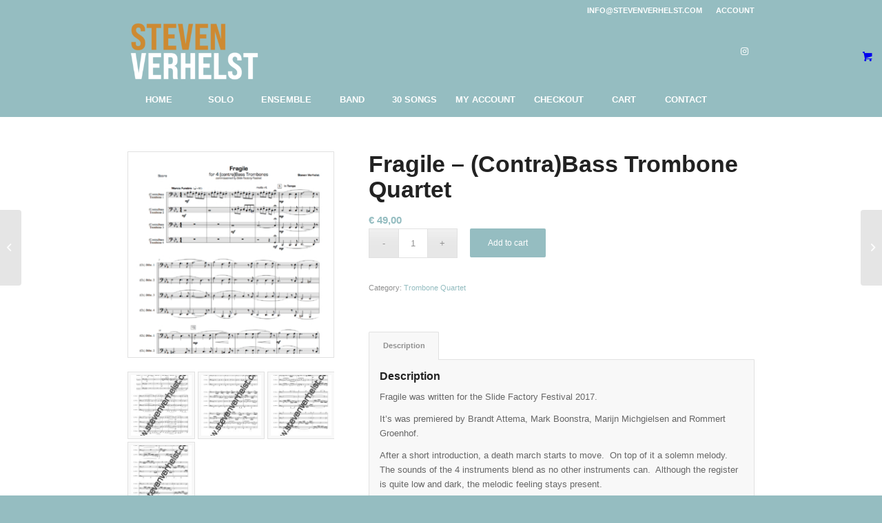

--- FILE ---
content_type: text/html; charset=UTF-8
request_url: https://www.stevenverhelst.com/product/fragile-contrabass-trombone-quartet/
body_size: 13005
content:
<!DOCTYPE html><html lang="en" class="html_stretched fixed_layout av-preloader-disabled  html_header_top html_logo_left html_bottom_nav_header html_menu_left html_slim html_header_sticky html_header_shrinking_disabled html_header_topbar_active html_mobile_menu_phone html_header_searchicon_disabled html_content_align_center html_header_unstick_top_disabled html_header_stretch_disabled html_minimal_header html_av-submenu-hidden html_av-submenu-display-click html_av-overlay-side html_av-overlay-side-classic html_av-submenu-noclone html_entry_id_3372 html_visible_cart av-cookies-no-cookie-consent av-no-preview av-default-lightbox html_text_menu_active av-mobile-menu-switch-default"><head><meta charset="UTF-8" /><meta name="robots" content="index, follow" /><title>Fragile &#8211; (Contra)Bass Trombone Quartet &#8211; Steven Verhelst</title><meta name='robots' content='max-image-preview:large' /><link rel="alternate" type="application/rss+xml" title="Steven Verhelst &raquo; Feed" href="https://www.stevenverhelst.com/feed/" /><link rel="alternate" type="application/rss+xml" title="Steven Verhelst &raquo; Comments Feed" href="https://www.stevenverhelst.com/comments/feed/" /><link rel="alternate" title="oEmbed (JSON)" type="application/json+oembed" href="https://www.stevenverhelst.com/wp-json/oembed/1.0/embed?url=https%3A%2F%2Fwww.stevenverhelst.com%2Fproduct%2Ffragile-contrabass-trombone-quartet%2F" /><link rel="alternate" title="oEmbed (XML)" type="text/xml+oembed" href="https://www.stevenverhelst.com/wp-json/oembed/1.0/embed?url=https%3A%2F%2Fwww.stevenverhelst.com%2Fproduct%2Ffragile-contrabass-trombone-quartet%2F&#038;format=xml" /><link data-optimized="2" rel="stylesheet" href="https://www.stevenverhelst.com/wp-content/litespeed/css/635a20e01f67b7624e5c180e6f643719.css?ver=a18b3" /> <script type="text/javascript" src="https://www.stevenverhelst.com/wp-includes/js/jquery/jquery.min.js" id="jquery-core-js"></script> <script data-optimized="1" type="text/javascript" src="https://www.stevenverhelst.com/wp-content/litespeed/js/50c2e76c7368eb4ba1cffa34c118aeb9.js?ver=8aeb9" id="jquery-migrate-js" defer data-deferred="1"></script> <script data-optimized="1" type="text/javascript" src="https://www.stevenverhelst.com/wp-content/litespeed/js/6395eb548ba82c790d3c9bb709c0920d.js?ver=0920d" id="mb.miniAudioPlayer-js" defer data-deferred="1"></script> <script data-optimized="1" type="text/javascript" src="https://www.stevenverhelst.com/wp-content/litespeed/js/08751c70f3bf95d3886e710e15b8bc5c.js?ver=8bc5c" id="map_overwrite_default_me-js" defer data-deferred="1"></script> <script data-optimized="1" type="text/javascript" id="acoplw-script-js-extra" src="[data-uri]" defer></script> <script data-optimized="1" type="text/javascript" src="https://www.stevenverhelst.com/wp-content/litespeed/js/d32eaecd504475d903777d3a92eb0de6.js?ver=b0de6" id="acoplw-script-js" defer data-deferred="1"></script> <script data-optimized="1" type="text/javascript" src="https://www.stevenverhelst.com/wp-content/litespeed/js/54255e8fd0cd772a7255fca1215e2db8.js?ver=e2db8" id="wc-jquery-cookie-js" defer="defer" data-wp-strategy="defer"></script> <script data-optimized="1" type="text/javascript" src="https://www.stevenverhelst.com/wp-content/litespeed/js/d207fb99519fa084156d91819405e7b7.js?ver=5e7b7" id="wc-jquery-blockui-js" defer="defer" data-wp-strategy="defer"></script> <script data-optimized="1" type="text/javascript" id="wc-add-to-cart-js-extra" src="[data-uri]" defer></script> <script data-optimized="1" type="text/javascript" src="https://www.stevenverhelst.com/wp-content/litespeed/js/5fcb233f845216430e6a8cd2c1e4970c.js?ver=4970c" id="wc-add-to-cart-js" defer="defer" data-wp-strategy="defer"></script> <script data-optimized="1" type="text/javascript" id="wc-single-product-js-extra" src="[data-uri]" defer></script> <script data-optimized="1" type="text/javascript" src="https://www.stevenverhelst.com/wp-content/litespeed/js/7f828fe535c397c4892f923ef08b9fc9.js?ver=b9fc9" id="wc-single-product-js" defer="defer" data-wp-strategy="defer"></script> <script data-optimized="1" type="text/javascript" src="https://www.stevenverhelst.com/wp-content/litespeed/js/c2063c09f1f1d7f353f136b5d5fede6f.js?ver=ede6f" id="wc-js-cookie-js" defer="defer" data-wp-strategy="defer"></script> <script data-optimized="1" type="text/javascript" id="woocommerce-js-extra" src="[data-uri]" defer></script> <script data-optimized="1" type="text/javascript" src="https://www.stevenverhelst.com/wp-content/litespeed/js/a25c7cf9fb312bf6ab983973d70dcbc3.js?ver=dcbc3" id="woocommerce-js" defer="defer" data-wp-strategy="defer"></script> <script data-optimized="1" type="text/javascript" src="https://www.stevenverhelst.com/wp-content/litespeed/js/f05a89442b98c8fd699724fced5aa28e.js?ver=aa28e" id="avia-compat-js" defer data-deferred="1"></script> <script data-optimized="1" type="text/javascript" id="sib-front-js-js-extra" src="[data-uri]" defer></script> <script data-optimized="1" type="text/javascript" src="https://www.stevenverhelst.com/wp-content/litespeed/js/527eeb6c734888b7fb4d88d0df995874.js?ver=95874" id="sib-front-js-js" defer data-deferred="1"></script> <link rel="https://api.w.org/" href="https://www.stevenverhelst.com/wp-json/" /><link rel="alternate" title="JSON" type="application/json" href="https://www.stevenverhelst.com/wp-json/wp/v2/product/3372" /><link rel="EditURI" type="application/rsd+xml" title="RSD" href="https://www.stevenverhelst.com/xmlrpc.php?rsd" /><meta name="generator" content="WordPress 6.9" /><meta name="generator" content="WooCommerce 10.4.3" /><link rel="canonical" href="https://www.stevenverhelst.com/product/fragile-contrabass-trombone-quartet/" /><link rel='shortlink' href='https://www.stevenverhelst.com/?p=3372' /><link rel="profile" href="http://gmpg.org/xfn/11" /><link rel="alternate" type="application/rss+xml" title="Steven Verhelst RSS2 Feed" href="https://www.stevenverhelst.com/feed/" /><link rel="pingback" href="https://www.stevenverhelst.com/xmlrpc.php" />
<!--[if lt IE 9]><script src="https://www.stevenverhelst.com/wp-content/themes/enfold/js/html5shiv.js"></script><![endif]--><noscript><style>.woocommerce-product-gallery{ opacity: 1 !important; }</style></noscript></head><body id="top" class="wp-singular product-template-default single single-product postid-3372 wp-theme-enfold stretched rtl_columns av-curtain-numeric helvetica neue-websave helvetica_neue  theme-enfold woocommerce woocommerce-page woocommerce-no-js avia-responsive-images-support avia-woocommerce-30" itemscope="itemscope" itemtype="https://schema.org/WebPage" ><div id='wrap_all'><header id='header' class='all_colors header_color light_bg_color  av_header_top av_logo_left av_bottom_nav_header av_menu_left av_slim av_header_sticky av_header_shrinking_disabled av_header_stretch_disabled av_mobile_menu_phone av_header_searchicon_disabled av_header_unstick_top_disabled av_seperator_big_border av_minimal_header' data-av_shrink_factor='50' role="banner" itemscope="itemscope" itemtype="https://schema.org/WPHeader" ><div id='header_meta' class='container_wrap container_wrap_meta  av_icon_active_main av_secondary_right av_extra_header_active av_phone_active_right av_entry_id_3372'><div class='container'><nav class='sub_menu'  role="navigation" itemscope="itemscope" itemtype="https://schema.org/SiteNavigationElement" ><ul role="menu" class="menu" id="avia2-menu"><li role="menuitem" id="menu-item-1873" class="menu-item menu-item-type-custom menu-item-object-custom menu-item-1873"><a href="https://www.stevenverhelst.com/my-account/edit-account/">ACCOUNT</a></li></ul></nav><div class='phone-info with_nav'><div>INFO@STEVENVERHELST.COM</div></div></div></div><div  id='header_main' class='container_wrap container_wrap_logo'><ul  class = 'menu-item cart_dropdown ' data-success='was added to the cart'><li class="cart_dropdown_first"><a class='cart_dropdown_link' href='https://www.stevenverhelst.com/cart/'><span aria-hidden='true' data-av_icon='' data-av_iconfont='entypo-fontello'></span><span class='av-cart-counter '>0</span><span class="avia_hidden_link_text">Shopping Cart</span></a><div class="dropdown_widget dropdown_widget_cart"><div class="avia-arrow"></div><div class="widget_shopping_cart_content"></div></div></li></ul><div class='container av-logo-container'><div class='inner-container'><span class='logo avia-standard-logo'><a href='https://www.stevenverhelst.com/' class=''><img src="https://www.stevenverhelst.com/wp-content/uploads/2021/12/Logo-stevenverhelst.com_-2-300x138.png" height="100" width="300" alt='Steven Verhelst' title='' /></a></span><ul class='noLightbox social_bookmarks icon_count_1'><li class='social_bookmarks_instagram av-social-link-instagram social_icon_1'><a target="_blank" aria-label="Link to Instagram" href='https://www.instagram.com/verhelst_steven_/' aria-hidden='false' data-av_icon='' data-av_iconfont='entypo-fontello' title='Instagram' rel="noopener"><span class='avia_hidden_link_text'>Instagram</span></a></li></ul></div></div><div id='header_main_alternate' class='container_wrap'><div class='container'><nav class='main_menu' data-selectname='Select a page'  role="navigation" itemscope="itemscope" itemtype="https://schema.org/SiteNavigationElement" ><div class="avia-menu av-main-nav-wrap"><ul role="menu" class="menu av-main-nav" id="avia-menu"><li role="menuitem" id="menu-item-1785" class="menu-item menu-item-type-post_type menu-item-object-page menu-item-home menu-item-top-level menu-item-top-level-1"><a href="https://www.stevenverhelst.com/" itemprop="url" tabindex="0"><span class="avia-bullet"></span><span class="avia-menu-text">HOME</span><span class="avia-menu-fx"><span class="avia-arrow-wrap"><span class="avia-arrow"></span></span></span></a></li><li role="menuitem" id="menu-item-1784" class="menu-item menu-item-type-post_type menu-item-object-page menu-item-top-level menu-item-top-level-2"><a href="https://www.stevenverhelst.com/solo-music/" itemprop="url" tabindex="0"><span class="avia-bullet"></span><span class="avia-menu-text">SOLO</span><span class="avia-menu-fx"><span class="avia-arrow-wrap"><span class="avia-arrow"></span></span></span></a></li><li role="menuitem" id="menu-item-1783" class="menu-item menu-item-type-post_type menu-item-object-page menu-item-top-level menu-item-top-level-3"><a href="https://www.stevenverhelst.com/ensemble-music-4/" itemprop="url" tabindex="0"><span class="avia-bullet"></span><span class="avia-menu-text">ENSEMBLE</span><span class="avia-menu-fx"><span class="avia-arrow-wrap"><span class="avia-arrow"></span></span></span></a></li><li role="menuitem" id="menu-item-1786" class="menu-item menu-item-type-post_type menu-item-object-page menu-item-top-level menu-item-top-level-4"><a href="https://www.stevenverhelst.com/sample-page/" itemprop="url" tabindex="0"><span class="avia-bullet"></span><span class="avia-menu-text">BAND</span><span class="avia-menu-fx"><span class="avia-arrow-wrap"><span class="avia-arrow"></span></span></span></a></li><li role="menuitem" id="menu-item-27580" class="menu-item menu-item-type-post_type menu-item-object-page menu-item-top-level menu-item-top-level-5"><a href="https://www.stevenverhelst.com/30-songs/" itemprop="url" tabindex="0"><span class="avia-bullet"></span><span class="avia-menu-text">30 SONGS</span><span class="avia-menu-fx"><span class="avia-arrow-wrap"><span class="avia-arrow"></span></span></span></a></li><li role="menuitem" id="menu-item-1779" class="menu-item menu-item-type-post_type menu-item-object-page menu-item-top-level menu-item-top-level-6"><a href="https://www.stevenverhelst.com/my-account/" itemprop="url" tabindex="0"><span class="avia-bullet"></span><span class="avia-menu-text">MY ACCOUNT</span><span class="avia-menu-fx"><span class="avia-arrow-wrap"><span class="avia-arrow"></span></span></span></a></li><li role="menuitem" id="menu-item-1780" class="menu-item menu-item-type-post_type menu-item-object-page menu-item-top-level menu-item-top-level-7"><a href="https://www.stevenverhelst.com/checkout/" itemprop="url" tabindex="0"><span class="avia-bullet"></span><span class="avia-menu-text">CHECKOUT</span><span class="avia-menu-fx"><span class="avia-arrow-wrap"><span class="avia-arrow"></span></span></span></a></li><li role="menuitem" id="menu-item-1781" class="menu-item menu-item-type-post_type menu-item-object-page menu-item-top-level menu-item-top-level-8"><a href="https://www.stevenverhelst.com/cart/" itemprop="url" tabindex="0"><span class="avia-bullet"></span><span class="avia-menu-text">CART</span><span class="avia-menu-fx"><span class="avia-arrow-wrap"><span class="avia-arrow"></span></span></span></a></li><li role="menuitem" id="menu-item-1782" class="menu-item menu-item-type-post_type menu-item-object-page menu-item-top-level menu-item-top-level-9"><a href="https://www.stevenverhelst.com/contact/" itemprop="url" tabindex="0"><span class="avia-bullet"></span><span class="avia-menu-text">CONTACT</span><span class="avia-menu-fx"><span class="avia-arrow-wrap"><span class="avia-arrow"></span></span></span></a></li><li class="av-burger-menu-main menu-item-avia-special ">
<a href="#" aria-label="Menu" aria-hidden="false">
<span class="av-hamburger av-hamburger--spin av-js-hamburger">
<span class="av-hamburger-box">
<span class="av-hamburger-inner"></span>
<strong>Menu</strong>
</span>
</span>
<span class="avia_hidden_link_text">Menu</span>
</a></li></ul></div></nav></div></div></div><div class='header_bg'></div></header><div id='main' class='all_colors' data-scroll-offset='88'><div class='container_wrap container_wrap_first main_color sidebar_right template-shop shop_columns_3'><div class="container"><div class="woocommerce-notices-wrapper"></div><div id="product-3372" class="product type-product post-3372 status-publish first instock product_cat-trombone-quartet has-post-thumbnail downloadable virtual taxable purchasable product-type-simple"><div class=" single-product-main-image alpha"><div class="woocommerce-product-gallery woocommerce-product-gallery--with-images woocommerce-product-gallery--columns-4 images" data-columns="4" style="opacity: 0; transition: opacity .25s ease-in-out;"><div class="woocommerce-product-gallery__wrapper">
<a href="https://www.stevenverhelst.com/wp-content/uploads/2017/04/Fragile-Bass-Trombone-Quartet-zonder-kaft-preview-1027x1030.jpg" data-srcset="https://www.stevenverhelst.com/wp-content/uploads/2017/04/Fragile-Bass-Trombone-Quartet-zonder-kaft-preview-1027x1030.jpg 1027w, https://www.stevenverhelst.com/wp-content/uploads/2017/04/Fragile-Bass-Trombone-Quartet-zonder-kaft-preview-300x300.jpg 300w, https://www.stevenverhelst.com/wp-content/uploads/2017/04/Fragile-Bass-Trombone-Quartet-zonder-kaft-preview-100x100.jpg 100w, https://www.stevenverhelst.com/wp-content/uploads/2017/04/Fragile-Bass-Trombone-Quartet-zonder-kaft-preview-80x80.jpg 80w, https://www.stevenverhelst.com/wp-content/uploads/2017/04/Fragile-Bass-Trombone-Quartet-zonder-kaft-preview-768x770.jpg 768w, https://www.stevenverhelst.com/wp-content/uploads/2017/04/Fragile-Bass-Trombone-Quartet-zonder-kaft-preview-36x36.jpg 36w, https://www.stevenverhelst.com/wp-content/uploads/2017/04/Fragile-Bass-Trombone-Quartet-zonder-kaft-preview-180x180.jpg 180w, https://www.stevenverhelst.com/wp-content/uploads/2017/04/Fragile-Bass-Trombone-Quartet-zonder-kaft-preview-703x705.jpg 703w, https://www.stevenverhelst.com/wp-content/uploads/2017/04/Fragile-Bass-Trombone-Quartet-zonder-kaft-preview.jpg 1230w" data-sizes="(max-width: 1027px) 100vw, 1027px" class='' title='' rel='prettyPhoto[product-gallery]'><img width="300" height="300" src="https://www.stevenverhelst.com/wp-content/uploads/2017/04/Fragile-Bass-Trombone-Quartet-zonder-kaft-preview-300x300.jpg" class="attachment-shop_single size-shop_single" alt="" decoding="async" srcset="https://www.stevenverhelst.com/wp-content/uploads/2017/04/Fragile-Bass-Trombone-Quartet-zonder-kaft-preview-300x300.jpg 300w, https://www.stevenverhelst.com/wp-content/uploads/2017/04/Fragile-Bass-Trombone-Quartet-zonder-kaft-preview-100x100.jpg 100w, https://www.stevenverhelst.com/wp-content/uploads/2017/04/Fragile-Bass-Trombone-Quartet-zonder-kaft-preview-80x80.jpg 80w, https://www.stevenverhelst.com/wp-content/uploads/2017/04/Fragile-Bass-Trombone-Quartet-zonder-kaft-preview-768x770.jpg 768w, https://www.stevenverhelst.com/wp-content/uploads/2017/04/Fragile-Bass-Trombone-Quartet-zonder-kaft-preview-1027x1030.jpg 1027w, https://www.stevenverhelst.com/wp-content/uploads/2017/04/Fragile-Bass-Trombone-Quartet-zonder-kaft-preview-36x36.jpg 36w, https://www.stevenverhelst.com/wp-content/uploads/2017/04/Fragile-Bass-Trombone-Quartet-zonder-kaft-preview-180x180.jpg 180w, https://www.stevenverhelst.com/wp-content/uploads/2017/04/Fragile-Bass-Trombone-Quartet-zonder-kaft-preview-703x705.jpg 703w, https://www.stevenverhelst.com/wp-content/uploads/2017/04/Fragile-Bass-Trombone-Quartet-zonder-kaft-preview.jpg 1230w" sizes="(max-width: 300px) 100vw, 300px" /></a><div class="thumbnails"><a href="https://www.stevenverhelst.com/wp-content/uploads/2017/04/Fragile-Bass-Trombone-Quartet-zonder-kaft.jpg" data-srcset="https://www.stevenverhelst.com/wp-content/uploads/2017/04/Fragile-Bass-Trombone-Quartet-zonder-kaft.jpg 595w, https://www.stevenverhelst.com/wp-content/uploads/2017/04/Fragile-Bass-Trombone-Quartet-zonder-kaft-300x425.jpg 300w, https://www.stevenverhelst.com/wp-content/uploads/2017/04/Fragile-Bass-Trombone-Quartet-zonder-kaft-57x80.jpg 57w, https://www.stevenverhelst.com/wp-content/uploads/2017/04/Fragile-Bass-Trombone-Quartet-zonder-kaft-212x300.jpg 212w, https://www.stevenverhelst.com/wp-content/uploads/2017/04/Fragile-Bass-Trombone-Quartet-zonder-kaft-498x705.jpg 498w" data-sizes="(max-width: 595px) 100vw, 595px" class='' title='' rel='prettyPhoto[product-gallery]'><img width="120" height="120" src="https://www.stevenverhelst.com/wp-content/uploads/2017/04/Fragile-Bass-Trombone-Quartet-zonder-kaft-300x300.jpg" class="avia-img-lazy-loading-3293 attachment-shop_thumbnail size-shop_thumbnail" alt="" decoding="async" loading="lazy" srcset="https://www.stevenverhelst.com/wp-content/uploads/2017/04/Fragile-Bass-Trombone-Quartet-zonder-kaft-300x300.jpg 300w, https://www.stevenverhelst.com/wp-content/uploads/2017/04/Fragile-Bass-Trombone-Quartet-zonder-kaft-100x100.jpg 100w, https://www.stevenverhelst.com/wp-content/uploads/2017/04/Fragile-Bass-Trombone-Quartet-zonder-kaft-36x36.jpg 36w, https://www.stevenverhelst.com/wp-content/uploads/2017/04/Fragile-Bass-Trombone-Quartet-zonder-kaft-180x180.jpg 180w" sizes="auto, (max-width: 120px) 100vw, 120px" /></a><a href="https://www.stevenverhelst.com/wp-content/uploads/2017/04/Fragile-Bass-Trombone-Quartet-zonder-kaft-2.jpg" data-srcset="https://www.stevenverhelst.com/wp-content/uploads/2017/04/Fragile-Bass-Trombone-Quartet-zonder-kaft-2.jpg 595w, https://www.stevenverhelst.com/wp-content/uploads/2017/04/Fragile-Bass-Trombone-Quartet-zonder-kaft-2-300x425.jpg 300w, https://www.stevenverhelst.com/wp-content/uploads/2017/04/Fragile-Bass-Trombone-Quartet-zonder-kaft-2-57x80.jpg 57w, https://www.stevenverhelst.com/wp-content/uploads/2017/04/Fragile-Bass-Trombone-Quartet-zonder-kaft-2-212x300.jpg 212w, https://www.stevenverhelst.com/wp-content/uploads/2017/04/Fragile-Bass-Trombone-Quartet-zonder-kaft-2-498x705.jpg 498w" data-sizes="(max-width: 595px) 100vw, 595px" class='' title='' rel='prettyPhoto[product-gallery]'><img width="120" height="120" src="https://www.stevenverhelst.com/wp-content/uploads/2017/04/Fragile-Bass-Trombone-Quartet-zonder-kaft-2-300x300.jpg" class="avia-img-lazy-loading-3294 attachment-shop_thumbnail size-shop_thumbnail" alt="" decoding="async" loading="lazy" srcset="https://www.stevenverhelst.com/wp-content/uploads/2017/04/Fragile-Bass-Trombone-Quartet-zonder-kaft-2-300x300.jpg 300w, https://www.stevenverhelst.com/wp-content/uploads/2017/04/Fragile-Bass-Trombone-Quartet-zonder-kaft-2-100x100.jpg 100w, https://www.stevenverhelst.com/wp-content/uploads/2017/04/Fragile-Bass-Trombone-Quartet-zonder-kaft-2-36x36.jpg 36w, https://www.stevenverhelst.com/wp-content/uploads/2017/04/Fragile-Bass-Trombone-Quartet-zonder-kaft-2-180x180.jpg 180w" sizes="auto, (max-width: 120px) 100vw, 120px" /></a><a href="https://www.stevenverhelst.com/wp-content/uploads/2017/04/Fragile-Bass-Trombone-Quartet-zonder-kaft-4.jpg" data-srcset="https://www.stevenverhelst.com/wp-content/uploads/2017/04/Fragile-Bass-Trombone-Quartet-zonder-kaft-4.jpg 595w, https://www.stevenverhelst.com/wp-content/uploads/2017/04/Fragile-Bass-Trombone-Quartet-zonder-kaft-4-300x425.jpg 300w, https://www.stevenverhelst.com/wp-content/uploads/2017/04/Fragile-Bass-Trombone-Quartet-zonder-kaft-4-57x80.jpg 57w, https://www.stevenverhelst.com/wp-content/uploads/2017/04/Fragile-Bass-Trombone-Quartet-zonder-kaft-4-212x300.jpg 212w, https://www.stevenverhelst.com/wp-content/uploads/2017/04/Fragile-Bass-Trombone-Quartet-zonder-kaft-4-498x705.jpg 498w" data-sizes="(max-width: 595px) 100vw, 595px" class='' title='' rel='prettyPhoto[product-gallery]'><img width="120" height="120" src="https://www.stevenverhelst.com/wp-content/uploads/2017/04/Fragile-Bass-Trombone-Quartet-zonder-kaft-4-300x300.jpg" class="avia-img-lazy-loading-3295 attachment-shop_thumbnail size-shop_thumbnail" alt="" decoding="async" loading="lazy" srcset="https://www.stevenverhelst.com/wp-content/uploads/2017/04/Fragile-Bass-Trombone-Quartet-zonder-kaft-4-300x300.jpg 300w, https://www.stevenverhelst.com/wp-content/uploads/2017/04/Fragile-Bass-Trombone-Quartet-zonder-kaft-4-100x100.jpg 100w, https://www.stevenverhelst.com/wp-content/uploads/2017/04/Fragile-Bass-Trombone-Quartet-zonder-kaft-4-36x36.jpg 36w, https://www.stevenverhelst.com/wp-content/uploads/2017/04/Fragile-Bass-Trombone-Quartet-zonder-kaft-4-180x180.jpg 180w" sizes="auto, (max-width: 120px) 100vw, 120px" /></a><a href="https://www.stevenverhelst.com/wp-content/uploads/2017/04/Fragile-Bass-Trombone-Quartet-zonder-kaft-6.jpg" data-srcset="https://www.stevenverhelst.com/wp-content/uploads/2017/04/Fragile-Bass-Trombone-Quartet-zonder-kaft-6.jpg 595w, https://www.stevenverhelst.com/wp-content/uploads/2017/04/Fragile-Bass-Trombone-Quartet-zonder-kaft-6-300x425.jpg 300w, https://www.stevenverhelst.com/wp-content/uploads/2017/04/Fragile-Bass-Trombone-Quartet-zonder-kaft-6-57x80.jpg 57w, https://www.stevenverhelst.com/wp-content/uploads/2017/04/Fragile-Bass-Trombone-Quartet-zonder-kaft-6-212x300.jpg 212w, https://www.stevenverhelst.com/wp-content/uploads/2017/04/Fragile-Bass-Trombone-Quartet-zonder-kaft-6-498x705.jpg 498w" data-sizes="(max-width: 595px) 100vw, 595px" class='' title='' rel='prettyPhoto[product-gallery]'><img width="120" height="120" src="https://www.stevenverhelst.com/wp-content/uploads/2017/04/Fragile-Bass-Trombone-Quartet-zonder-kaft-6-300x300.jpg" class="avia-img-lazy-loading-3296 attachment-shop_thumbnail size-shop_thumbnail" alt="" decoding="async" loading="lazy" srcset="https://www.stevenverhelst.com/wp-content/uploads/2017/04/Fragile-Bass-Trombone-Quartet-zonder-kaft-6-300x300.jpg 300w, https://www.stevenverhelst.com/wp-content/uploads/2017/04/Fragile-Bass-Trombone-Quartet-zonder-kaft-6-100x100.jpg 100w, https://www.stevenverhelst.com/wp-content/uploads/2017/04/Fragile-Bass-Trombone-Quartet-zonder-kaft-6-36x36.jpg 36w, https://www.stevenverhelst.com/wp-content/uploads/2017/04/Fragile-Bass-Trombone-Quartet-zonder-kaft-6-180x180.jpg 180w" sizes="auto, (max-width: 120px) 100vw, 120px" /></a></div></div></div><aside class='sidebar sidebar_sidebar_right   alpha units'  role="complementary" itemscope="itemscope" itemtype="https://schema.org/WPSideBar" ><div class="inner_sidebar extralight-border"></div></aside></div><div class="single-product-summary"><div class="summary entry-summary"><h1 class="product_title entry-title">Fragile &#8211; (Contra)Bass Trombone Quartet</h1><p class="price"><span class="woocommerce-Price-amount amount"><bdi><span class="woocommerce-Price-currencySymbol">&euro;</span>&nbsp;49,00</bdi></span></p><form class="cart" action="https://www.stevenverhelst.com/product/fragile-contrabass-trombone-quartet/" method="post" enctype='multipart/form-data'><div class="quantity">
<label class="screen-reader-text" for="quantity_696c964a061c8">Fragile - (Contra)Bass Trombone Quartet quantity</label>
<input
type="number"
id="quantity_696c964a061c8"
class="input-text qty text"
name="quantity"
value="1"
aria-label="Product quantity"
min="1"
step="1"
placeholder=""
inputmode="numeric"
autocomplete="off"
/></div><button type="submit" name="add-to-cart" value="3372" class="single_add_to_cart_button button alt">Add to cart</button></form><div id="paypal-standard-container"></div><div class="product_meta">
<span class="posted_in">Category: <a href="https://www.stevenverhelst.com/product-category/chamber-music/trombone-quartet/" rel="tag">Trombone Quartet</a></span></div></div><div class="woocommerce-tabs wc-tabs-wrapper"><ul class="tabs wc-tabs" role="tablist"><li role="presentation" class="description_tab" id="tab-title-description">
<a href="#tab-description" role="tab" aria-controls="tab-description">
Description					</a></li></ul><div class="woocommerce-Tabs-panel woocommerce-Tabs-panel--description panel entry-content wc-tab" id="tab-description" role="tabpanel" aria-labelledby="tab-title-description"><h2>Description</h2><p>Fragile was written for the Slide Factory Festival 2017.</p><p>It&#8217;s was premiered by Brandt Attema, Mark Boonstra, Marijn Michgielsen and Rommert Groenhof.</p><p>After a short introduction, a death march starts to move.  On top of it a solemn melody.<br />
The sounds of the 4 instruments blend as no other instruments can.  Although the register is quite low and dark, the melodic feeling stays present.</p><p>The death march comes to an end and the 2 bottom line instruments play a introduction to a Bach wise intervention.  What comes next, is a combination of absolute technical ability and lyrical gesture.</p><p>Both themes are combined in each other.<br />
The instruments come to their full potential reaching the Finale.</p><p>Fragile can be played (and was originally written) with 4 Contra Bass Trombones.  However, it is also possible to mix it with Bass Trombones.  This gives a little bit more &#8220;Fragileness&#8221; to this challenging piece.</p><h2>Audio</h2><div class='avia-iframe-wrap'><iframe loading="lazy" width="1500" height="844" src="https://www.youtube.com/embed/KCrWpisT4sI?feature=oembed" frameborder="0" allowfullscreen></iframe></div><h2>Instrumentation</h2><p>4 (Contra) Bass Trombones</p><h2>Duration</h2><p>5&#8217;30&#8217;</p></div></div></div></div></div></div><div id="av_section_1" class="avia-section alternate_color avia-section-small  container_wrap fullsize"><div class="container"><div class="template-page content  twelve alpha units"><div class='product_column product_column_4'><section class="related products"><h2>Related products</h2><ul class="products columns-4"><li class="product type-product post-26665 status-publish first instock product_cat-trombone-quartet product_cat-windband-medium has-post-thumbnail downloadable virtual taxable purchasable product-type-simple"><div class='inner_product main_color wrapped_style noLightbox  av-product-class-'><a href="https://www.stevenverhelst.com/product/trombone-quartet-n-2-concert-band/" class="woocommerce-LoopProduct-link woocommerce-loop-product__link"><div class="thumbnail_container"><img width="312" height="450" src="https://www.stevenverhelst.com/wp-content/uploads/2024/03/Concerto-N°2-Trombone-Quartet-and-Concert-Band-COVER.png" class="wp-image-26664 avia-img-lazy-loading-26664 attachment-shop_catalog size-shop_catalog wp-post-image" alt="" decoding="async" loading="lazy" srcset="https://www.stevenverhelst.com/wp-content/uploads/2024/03/Concerto-N°2-Trombone-Quartet-and-Concert-Band-COVER.png 4959w, https://www.stevenverhelst.com/wp-content/uploads/2024/03/Concerto-N°2-Trombone-Quartet-and-Concert-Band-COVER-300x433.png 300w, https://www.stevenverhelst.com/wp-content/uploads/2024/03/Concerto-N°2-Trombone-Quartet-and-Concert-Band-COVER-208x300.png 208w, https://www.stevenverhelst.com/wp-content/uploads/2024/03/Concerto-N°2-Trombone-Quartet-and-Concert-Band-COVER-714x1030.png 714w, https://www.stevenverhelst.com/wp-content/uploads/2024/03/Concerto-N°2-Trombone-Quartet-and-Concert-Band-COVER-55x80.png 55w, https://www.stevenverhelst.com/wp-content/uploads/2024/03/Concerto-N°2-Trombone-Quartet-and-Concert-Band-COVER-768x1108.png 768w" sizes="auto, (max-width: 312px) 100vw, 312px" /><span class="cart-loading"></span></div><div class='inner_product_header'><div class='avia-arrow'></div><div class='inner_product_header_table'><div class='inner_product_header_cell'><h2 class="woocommerce-loop-product__title">Concerto N° 2 for Trombone Quartet &#038; Concert Band</h2>
<span class="price"><span class="woocommerce-Price-amount amount"><bdi><span class="woocommerce-Price-currencySymbol">&euro;</span>&nbsp;75,00</bdi></span></span></div></div></div></a><div class='avia_cart_buttons '><a href="/product/fragile-contrabass-trombone-quartet/?add-to-cart=26665" aria-describedby="woocommerce_loop_add_to_cart_link_describedby_26665" data-quantity="1" class="button product_type_simple add_to_cart_button ajax_add_to_cart" data-product_id="26665" data-product_sku="" aria-label="Add to cart: &ldquo;Concerto N° 2 for Trombone Quartet &amp; Concert Band&rdquo;" rel="nofollow" data-success_message="&ldquo;Concerto N° 2 for Trombone Quartet &amp; Concert Band&rdquo; has been added to your cart" role="button"><span aria-hidden='true' data-av_icon='' data-av_iconfont='entypo-fontello'></span> Add to cart</a>	<span id="woocommerce_loop_add_to_cart_link_describedby_26665" class="screen-reader-text">
</span>
<a class="button show_details_button" href="https://www.stevenverhelst.com/product/trombone-quartet-n-2-concert-band/"><span aria-hidden='true' data-av_icon='' data-av_iconfont='entypo-fontello'></span>  Show Details</a> <span class="button-mini-delimiter"></span></div></div></li><li class="product type-product post-777 status-publish instock product_cat-trombone-quartet has-post-thumbnail downloadable virtual taxable purchasable product-type-simple"><div class='inner_product main_color wrapped_style noLightbox  av-product-class-'><a href="https://www.stevenverhelst.com/product/in-den-angenehmen-buschen/" class="woocommerce-LoopProduct-link woocommerce-loop-product__link"><div class="thumbnail_container"><img width="300" height="300" src="https://www.stevenverhelst.com/wp-content/uploads/2014/12/In-den-Angenehmen-Büschen-F-minor-DEMO-300x300.jpg" class="wp-image-903 avia-img-lazy-loading-903 attachment-shop_catalog size-shop_catalog wp-post-image" alt="" decoding="async" loading="lazy" srcset="https://www.stevenverhelst.com/wp-content/uploads/2014/12/In-den-Angenehmen-Büschen-F-minor-DEMO-300x300.jpg 300w, https://www.stevenverhelst.com/wp-content/uploads/2014/12/In-den-Angenehmen-Büschen-F-minor-DEMO-100x100.jpg 100w, https://www.stevenverhelst.com/wp-content/uploads/2014/12/In-den-Angenehmen-Büschen-F-minor-DEMO-80x80.jpg 80w, https://www.stevenverhelst.com/wp-content/uploads/2014/12/In-den-Angenehmen-Büschen-F-minor-DEMO-1027x1030.jpg 1027w, https://www.stevenverhelst.com/wp-content/uploads/2014/12/In-den-Angenehmen-Büschen-F-minor-DEMO-36x36.jpg 36w, https://www.stevenverhelst.com/wp-content/uploads/2014/12/In-den-Angenehmen-Büschen-F-minor-DEMO-180x180.jpg 180w, https://www.stevenverhelst.com/wp-content/uploads/2014/12/In-den-Angenehmen-Büschen-F-minor-DEMO-703x705.jpg 703w, https://www.stevenverhelst.com/wp-content/uploads/2014/12/In-den-Angenehmen-Büschen-F-minor-DEMO.jpg 1228w" sizes="auto, (max-width: 300px) 100vw, 300px" /><span class="cart-loading"></span></div><div class='inner_product_header'><div class='avia-arrow'></div><div class='inner_product_header_table'><div class='inner_product_header_cell'><h2 class="woocommerce-loop-product__title">In den Angenehmen Büschen &#8211; Trombone Quartet</h2>
<span class="price"><span class="woocommerce-Price-amount amount"><bdi><span class="woocommerce-Price-currencySymbol">&euro;</span>&nbsp;22,00</bdi></span></span></div></div></div></a><div class='avia_cart_buttons '><a href="/product/fragile-contrabass-trombone-quartet/?add-to-cart=777" aria-describedby="woocommerce_loop_add_to_cart_link_describedby_777" data-quantity="1" class="button product_type_simple add_to_cart_button ajax_add_to_cart" data-product_id="777" data-product_sku="" aria-label="Add to cart: &ldquo;In den Angenehmen Büschen - Trombone Quartet&rdquo;" rel="nofollow" data-success_message="&ldquo;In den Angenehmen Büschen - Trombone Quartet&rdquo; has been added to your cart" role="button"><span aria-hidden='true' data-av_icon='' data-av_iconfont='entypo-fontello'></span> Add to cart</a>	<span id="woocommerce_loop_add_to_cart_link_describedby_777" class="screen-reader-text">
</span>
<a class="button show_details_button" href="https://www.stevenverhelst.com/product/in-den-angenehmen-buschen/"><span aria-hidden='true' data-av_icon='' data-av_iconfont='entypo-fontello'></span>  Show Details</a> <span class="button-mini-delimiter"></span></div></div></li><li class="product type-product post-775 status-publish instock product_cat-trombone-quartet has-post-thumbnail downloadable virtual taxable purchasable product-type-simple"><div class='inner_product main_color wrapped_style noLightbox  av-product-class-'><a href="https://www.stevenverhelst.com/product/trombone-quartet-n-1/" class="woocommerce-LoopProduct-link woocommerce-loop-product__link"><div class="thumbnail_container"><img width="300" height="300" src="https://www.stevenverhelst.com/wp-content/uploads/2014/10/Trombone-Quartet-N°1-Sample-e1414699905175-300x300.jpg" class="wp-image-766 avia-img-lazy-loading-766 attachment-shop_catalog size-shop_catalog wp-post-image" alt="" decoding="async" loading="lazy" srcset="https://www.stevenverhelst.com/wp-content/uploads/2014/10/Trombone-Quartet-N°1-Sample-e1414699905175-300x300.jpg 300w, https://www.stevenverhelst.com/wp-content/uploads/2014/10/Trombone-Quartet-N°1-Sample-e1414699905175-100x100.jpg 100w, https://www.stevenverhelst.com/wp-content/uploads/2014/10/Trombone-Quartet-N°1-Sample-e1414699905175-80x80.jpg 80w, https://www.stevenverhelst.com/wp-content/uploads/2014/10/Trombone-Quartet-N°1-Sample-e1414699905175-1030x1030.jpg 1030w, https://www.stevenverhelst.com/wp-content/uploads/2014/10/Trombone-Quartet-N°1-Sample-e1414699905175-36x36.jpg 36w, https://www.stevenverhelst.com/wp-content/uploads/2014/10/Trombone-Quartet-N°1-Sample-e1414699905175-180x180.jpg 180w, https://www.stevenverhelst.com/wp-content/uploads/2014/10/Trombone-Quartet-N°1-Sample-e1414699905175-705x705.jpg 705w, https://www.stevenverhelst.com/wp-content/uploads/2014/10/Trombone-Quartet-N°1-Sample-e1414699905175.jpg 1236w" sizes="auto, (max-width: 300px) 100vw, 300px" /><span class="cart-loading"></span></div><div class='inner_product_header'><div class='avia-arrow'></div><div class='inner_product_header_table'><div class='inner_product_header_cell'><h2 class="woocommerce-loop-product__title">Trombone Quartet N° 1 &#8211; Trombone Quartet</h2>
<span class="price"><span class="woocommerce-Price-amount amount"><bdi><span class="woocommerce-Price-currencySymbol">&euro;</span>&nbsp;49,00</bdi></span></span></div></div></div></a><div class='avia_cart_buttons '><a href="/product/fragile-contrabass-trombone-quartet/?add-to-cart=775" aria-describedby="woocommerce_loop_add_to_cart_link_describedby_775" data-quantity="1" class="button product_type_simple add_to_cart_button ajax_add_to_cart" data-product_id="775" data-product_sku="" aria-label="Add to cart: &ldquo;Trombone Quartet N° 1 - Trombone Quartet&rdquo;" rel="nofollow" data-success_message="&ldquo;Trombone Quartet N° 1 - Trombone Quartet&rdquo; has been added to your cart" role="button"><span aria-hidden='true' data-av_icon='' data-av_iconfont='entypo-fontello'></span> Add to cart</a>	<span id="woocommerce_loop_add_to_cart_link_describedby_775" class="screen-reader-text">
</span>
<a class="button show_details_button" href="https://www.stevenverhelst.com/product/trombone-quartet-n-1/"><span aria-hidden='true' data-av_icon='' data-av_iconfont='entypo-fontello'></span>  Show Details</a> <span class="button-mini-delimiter"></span></div></div></li><li class="product type-product post-776 status-publish last instock product_cat-trombone-quartet has-post-thumbnail downloadable virtual taxable purchasable product-type-simple"><div class='inner_product main_color wrapped_style noLightbox  av-product-class-'><a href="https://www.stevenverhelst.com/product/mein-junges-leben-hat-eind-end/" class="woocommerce-LoopProduct-link woocommerce-loop-product__link"><div class="thumbnail_container"><img width="300" height="300" src="https://www.stevenverhelst.com/wp-content/uploads/2014/12/Mein-Junges-Leben-Hat-Ein-End-DEMO-300x300.jpg" class="wp-image-904 avia-img-lazy-loading-904 attachment-shop_catalog size-shop_catalog wp-post-image" alt="" decoding="async" loading="lazy" srcset="https://www.stevenverhelst.com/wp-content/uploads/2014/12/Mein-Junges-Leben-Hat-Ein-End-DEMO-300x300.jpg 300w, https://www.stevenverhelst.com/wp-content/uploads/2014/12/Mein-Junges-Leben-Hat-Ein-End-DEMO-100x100.jpg 100w, https://www.stevenverhelst.com/wp-content/uploads/2014/12/Mein-Junges-Leben-Hat-Ein-End-DEMO-80x80.jpg 80w, https://www.stevenverhelst.com/wp-content/uploads/2014/12/Mein-Junges-Leben-Hat-Ein-End-DEMO-36x36.jpg 36w, https://www.stevenverhelst.com/wp-content/uploads/2014/12/Mein-Junges-Leben-Hat-Ein-End-DEMO-180x180.jpg 180w, https://www.stevenverhelst.com/wp-content/uploads/2014/12/Mein-Junges-Leben-Hat-Ein-End-DEMO.jpg 1228w" sizes="auto, (max-width: 300px) 100vw, 300px" /><span class="cart-loading"></span></div><div class='inner_product_header'><div class='avia-arrow'></div><div class='inner_product_header_table'><div class='inner_product_header_cell'><h2 class="woocommerce-loop-product__title">Mein Junges Leben Hat Eind End &#8211; Trombone Quartet</h2>
<span class="price"><span class="woocommerce-Price-amount amount"><bdi><span class="woocommerce-Price-currencySymbol">&euro;</span>&nbsp;23,00</bdi></span></span></div></div></div></a><div class='avia_cart_buttons '><a href="/product/fragile-contrabass-trombone-quartet/?add-to-cart=776" aria-describedby="woocommerce_loop_add_to_cart_link_describedby_776" data-quantity="1" class="button product_type_simple add_to_cart_button ajax_add_to_cart" data-product_id="776" data-product_sku="" aria-label="Add to cart: &ldquo;Mein Junges Leben Hat Eind End - Trombone Quartet&rdquo;" rel="nofollow" data-success_message="&ldquo;Mein Junges Leben Hat Eind End - Trombone Quartet&rdquo; has been added to your cart" role="button"><span aria-hidden='true' data-av_icon='' data-av_iconfont='entypo-fontello'></span> Add to cart</a>	<span id="woocommerce_loop_add_to_cart_link_describedby_776" class="screen-reader-text">
</span>
<a class="button show_details_button" href="https://www.stevenverhelst.com/product/mein-junges-leben-hat-eind-end/"><span aria-hidden='true' data-av_icon='' data-av_iconfont='entypo-fontello'></span>  Show Details</a> <span class="button-mini-delimiter"></span></div></div></li></ul></section></div></div></div></div><footer class='container_wrap socket_color' id='socket'  role="contentinfo" itemscope="itemscope" itemtype="https://schema.org/WPFooter" ><div class='container'><span class='copyright'>© Copyright - 2012 by MUZIX COMM. V, Belgium - MUZIX is owned by Mieke Van Berendoncks - <a  href='https://kriesi.at'>Enfold Theme by Kriesi</a></span><ul class='noLightbox social_bookmarks icon_count_1'><li class='social_bookmarks_instagram av-social-link-instagram social_icon_1'><a target="_blank" aria-label="Link to Instagram" href='https://www.instagram.com/verhelst_steven_/' aria-hidden='false' data-av_icon='' data-av_iconfont='entypo-fontello' title='Instagram' rel="noopener"><span class='avia_hidden_link_text'>Instagram</span></a></li></ul></div></footer></div><a class='avia-post-nav avia-post-prev with-image' href='https://www.stevenverhelst.com/product/hymn-for-planet-earth-basstrombone-trombone-ensemble/' ><span class="label iconfont" aria-hidden='true' data-av_icon='' data-av_iconfont='entypo-fontello'></span><span class="entry-info-wrap"><span class="entry-info"><span class='entry-title'>Hymn for Planet Earth &#8211; Basstrombone &#038; Trombone Ensemble</span><span class='entry-image'><img width="56" height="80" src="https://www.stevenverhelst.com/wp-content/uploads/2021/12/Hymn-for-Planet-Earth-Ensemble-56x80.png" class="wp-image-23236 avia-img-lazy-loading-23236 attachment-thumbnail size-thumbnail wp-post-image" alt="" decoding="async" loading="lazy" srcset="https://www.stevenverhelst.com/wp-content/uploads/2021/12/Hymn-for-Planet-Earth-Ensemble-56x80.png 56w, https://www.stevenverhelst.com/wp-content/uploads/2021/12/Hymn-for-Planet-Earth-Ensemble-300x432.png 300w, https://www.stevenverhelst.com/wp-content/uploads/2021/12/Hymn-for-Planet-Earth-Ensemble-208x300.png 208w, https://www.stevenverhelst.com/wp-content/uploads/2021/12/Hymn-for-Planet-Earth-Ensemble-715x1030.png 715w, https://www.stevenverhelst.com/wp-content/uploads/2021/12/Hymn-for-Planet-Earth-Ensemble-768x1107.png 768w, https://www.stevenverhelst.com/wp-content/uploads/2021/12/Hymn-for-Planet-Earth-Ensemble-1066x1536.png 1066w, https://www.stevenverhelst.com/wp-content/uploads/2021/12/Hymn-for-Planet-Earth-Ensemble-1421x2048.png 1421w, https://www.stevenverhelst.com/wp-content/uploads/2021/12/Hymn-for-Planet-Earth-Ensemble-1041x1500.png 1041w, https://www.stevenverhelst.com/wp-content/uploads/2021/12/Hymn-for-Planet-Earth-Ensemble-489x705.png 489w, https://www.stevenverhelst.com/wp-content/uploads/2021/12/Hymn-for-Planet-Earth-Ensemble.png 1656w" sizes="auto, (max-width: 56px) 100vw, 56px" /></span></span></span></a><a class='avia-post-nav avia-post-next with-image' href='https://www.stevenverhelst.com/product/hogtown-wizzard-piano-reduction/' ><span class="label iconfont" aria-hidden='true' data-av_icon='' data-av_iconfont='entypo-fontello'></span><span class="entry-info-wrap"><span class="entry-info"><span class='entry-image'><img width="80" height="80" src="https://www.stevenverhelst.com/wp-content/uploads/2017/06/Hogtown-Wizzard-Cover-80x80.jpg" class="wp-image-3473 avia-img-lazy-loading-3473 attachment-thumbnail size-thumbnail wp-post-image" alt="" decoding="async" loading="lazy" srcset="https://www.stevenverhelst.com/wp-content/uploads/2017/06/Hogtown-Wizzard-Cover-80x80.jpg 80w, https://www.stevenverhelst.com/wp-content/uploads/2017/06/Hogtown-Wizzard-Cover-300x300.jpg 300w, https://www.stevenverhelst.com/wp-content/uploads/2017/06/Hogtown-Wizzard-Cover-100x100.jpg 100w, https://www.stevenverhelst.com/wp-content/uploads/2017/06/Hogtown-Wizzard-Cover-768x769.jpg 768w, https://www.stevenverhelst.com/wp-content/uploads/2017/06/Hogtown-Wizzard-Cover-1028x1030.jpg 1028w, https://www.stevenverhelst.com/wp-content/uploads/2017/06/Hogtown-Wizzard-Cover-36x36.jpg 36w, https://www.stevenverhelst.com/wp-content/uploads/2017/06/Hogtown-Wizzard-Cover-180x180.jpg 180w, https://www.stevenverhelst.com/wp-content/uploads/2017/06/Hogtown-Wizzard-Cover-705x705.jpg 705w, https://www.stevenverhelst.com/wp-content/uploads/2017/06/Hogtown-Wizzard-Cover.jpg 1234w" sizes="auto, (max-width: 80px) 100vw, 80px" /></span><span class='entry-title'>Hogtown Wizzard &#8211; Piano Reduction</span></span></span></a></div><a href='#top' title='Scroll to top' id='scroll-top-link' aria-hidden='true' data-av_icon='' data-av_iconfont='entypo-fontello'><span class="avia_hidden_link_text">Scroll to top</span></a><div id="fb-root"></div> <script type="speculationrules">{"prefetch":[{"source":"document","where":{"and":[{"href_matches":"/*"},{"not":{"href_matches":["/wp-*.php","/wp-admin/*","/wp-content/uploads/*","/wp-content/*","/wp-content/plugins/*","/wp-content/themes/enfold/*","/*\\?(.+)"]}},{"not":{"selector_matches":"a[rel~=\"nofollow\"]"}},{"not":{"selector_matches":".no-prefetch, .no-prefetch a"}}]},"eagerness":"conservative"}]}</script> <script data-optimized="1" type='text/javascript' src="[data-uri]" defer></script> <script type="application/ld+json">{"@context":"https://schema.org/","@type":"Product","@id":"https://www.stevenverhelst.com/product/fragile-contrabass-trombone-quartet/#product","name":"Fragile - (Contra)Bass Trombone Quartet","url":"https://www.stevenverhelst.com/product/fragile-contrabass-trombone-quartet/","description":"Fragile was written for the Slide Factory Festival 2017.\r\n\r\nIt's was premiered by Brandt Attema, Mark Boonstra, Marijn Michgielsen and Rommert Groenhof.\r\n\r\nAfter a short introduction, a death march starts to move. \u00a0On top of it a solemn melody.\r\nThe sounds of the 4 instruments blend as no other instruments can. \u00a0Although the register is quite low and dark, the melodic feeling stays present.\r\n\r\nThe death march comes to an end and the 2 bottom line instruments play a introduction to a Bach wise intervention. \u00a0What comes next, is a combination of absolute technical ability and lyrical gesture.\r\n\r\nBoth themes are combined in each other.\r\nThe instruments come to their full potential reaching the Finale.\r\n\r\nFragile can be played (and was originally written) with\u00a04 Contra Bass Trombones. \u00a0However, it is also possible to mix it\u00a0with Bass Trombones. \u00a0This gives a little bit more \"Fragileness\" to this challenging piece.\r\nAudio\r\nhttps://www.youtube.com/watch?v=KCrWpisT4sI\r\nInstrumentation\r\n4 (Contra)\u00a0Bass Trombones\r\nDuration\r\n5'30'","image":"https://www.stevenverhelst.com/wp-content/uploads/2017/04/Fragile-Bass-Trombone-Quartet-zonder-kaft-preview.jpg","sku":3372,"offers":[{"@type":"Offer","priceSpecification":[{"@type":"UnitPriceSpecification","price":"49.00","priceCurrency":"EUR","valueAddedTaxIncluded":true,"validThrough":"2027-12-31"}],"priceValidUntil":"2027-12-31","availability":"https://schema.org/InStock","url":"https://www.stevenverhelst.com/product/fragile-contrabass-trombone-quartet/","seller":{"@type":"Organization","name":"Steven Verhelst","url":"https://www.stevenverhelst.com"}}]}</script> <script data-optimized="1" type="text/javascript" src="[data-uri]" defer></script> <script data-optimized="1" type='text/javascript' src="[data-uri]" defer></script> <script data-optimized="1" src="[data-uri]" defer></script> <script data-optimized="1" type="text/javascript" src="https://www.stevenverhelst.com/wp-content/litespeed/js/edfa73e639b6ce753f5886e47a8b8e6d.js?ver=b8e6d" id="avia-woocommerce-js-js" defer data-deferred="1"></script> <script data-optimized="1" type="text/javascript" src="https://www.stevenverhelst.com/wp-content/litespeed/js/a8bb9058e2b3b1dbc68c722056c0f377.js?ver=0f377" id="avia-waypoints-js" defer data-deferred="1"></script> <script data-optimized="1" type="text/javascript" src="https://www.stevenverhelst.com/wp-content/litespeed/js/3926445ea949365120ea5b861f35cee9.js?ver=5cee9" id="avia-default-js" defer data-deferred="1"></script> <script data-optimized="1" type="text/javascript" src="https://www.stevenverhelst.com/wp-content/litespeed/js/27e6a955820078aefb6ba7e2c742afc7.js?ver=2afc7" id="avia-shortcodes-js" defer data-deferred="1"></script> <script data-optimized="1" type="text/javascript" src="https://www.stevenverhelst.com/wp-content/litespeed/js/088fd1b1636951d4f0d409b4b07f085c.js?ver=f085c" id="avia-module-audioplayer-js" defer data-deferred="1"></script> <script data-optimized="1" type="text/javascript" src="https://www.stevenverhelst.com/wp-content/litespeed/js/82ce5a90884801cf9584efe6ca8ea719.js?ver=ea719" id="avia-module-chart-js-js" defer data-deferred="1"></script> <script data-optimized="1" type="text/javascript" src="https://www.stevenverhelst.com/wp-content/litespeed/js/417148cf128c76874cea67bdef389068.js?ver=89068" id="avia-module-chart-js" defer data-deferred="1"></script> <script data-optimized="1" type="text/javascript" src="https://www.stevenverhelst.com/wp-content/litespeed/js/1170866fab390825de115bf6139af9c1.js?ver=af9c1" id="avia-module-contact-js" defer data-deferred="1"></script> <script data-optimized="1" type="text/javascript" src="https://www.stevenverhelst.com/wp-content/litespeed/js/c756e85813351c8330a6ae7f52a18b8b.js?ver=18b8b" id="avia-module-slideshow-js" defer data-deferred="1"></script> <script data-optimized="1" type="text/javascript" src="https://www.stevenverhelst.com/wp-content/litespeed/js/af055195e74ea13b327d11b7ae8f673d.js?ver=f673d" id="avia-module-countdown-js" defer data-deferred="1"></script> <script data-optimized="1" type="text/javascript" src="https://www.stevenverhelst.com/wp-content/litespeed/js/3f10b7fd93605dc0b54447254c334d19.js?ver=34d19" id="avia-module-gallery-js" defer data-deferred="1"></script> <script data-optimized="1" type="text/javascript" src="https://www.stevenverhelst.com/wp-content/litespeed/js/a56dd1dc6a269a55216c995203660c51.js?ver=60c51" id="avia-module-gallery-hor-js" defer data-deferred="1"></script> <script data-optimized="1" type="text/javascript" src="https://www.stevenverhelst.com/wp-content/litespeed/js/8210a7efc8e12b6d396ce20d4b968f73.js?ver=68f73" id="avia-module-rotator-js" defer data-deferred="1"></script> <script data-optimized="1" type="text/javascript" src="https://www.stevenverhelst.com/wp-content/litespeed/js/7c054ab8c74b5f1f4f93bcc65b94e4e0.js?ver=4e4e0" id="avia-module-icon-circles-js" defer data-deferred="1"></script> <script data-optimized="1" type="text/javascript" src="https://www.stevenverhelst.com/wp-content/litespeed/js/47f96c70af5f23d87e17ddb2b47cf56e.js?ver=cf56e" id="avia-module-icongrid-js" defer data-deferred="1"></script> <script data-optimized="1" type="text/javascript" src="https://www.stevenverhelst.com/wp-content/litespeed/js/cf53fdf6e44e94cdd0723863633bc84a.js?ver=bc84a" id="avia-module-iconlist-js" defer data-deferred="1"></script> <script data-optimized="1" type="text/javascript" src="https://www.stevenverhelst.com/wp-content/litespeed/js/75f30caaa5c70895ffbfe9b05dc54768.js?ver=54768" id="underscore-js" defer data-deferred="1"></script> <script data-optimized="1" type="text/javascript" src="https://www.stevenverhelst.com/wp-content/litespeed/js/e07d058a563e9b6ec0f400895a3a7897.js?ver=a7897" id="avia-module-image-diff-js" defer data-deferred="1"></script> <script data-optimized="1" type="text/javascript" src="https://www.stevenverhelst.com/wp-content/litespeed/js/7d1247509ffc1370374a55a49974d33b.js?ver=4d33b" id="avia-module-hotspot-js" defer data-deferred="1"></script> <script data-optimized="1" type="text/javascript" src="https://www.stevenverhelst.com/wp-content/litespeed/js/e35fde58b6c9842d41ba736346ec97fb.js?ver=c97fb" id="avia-module-sc-lottie-animation-js" defer data-deferred="1"></script> <script data-optimized="1" type="text/javascript" src="https://www.stevenverhelst.com/wp-content/litespeed/js/d6b8275056c4bcb93cd0b84c20e5eade.js?ver=5eade" id="avia-module-magazine-js" defer data-deferred="1"></script> <script data-optimized="1" type="text/javascript" src="https://www.stevenverhelst.com/wp-content/litespeed/js/55304f49c1c6cce0122254998bcc45c5.js?ver=c45c5" id="avia-module-isotope-js" defer data-deferred="1"></script> <script data-optimized="1" type="text/javascript" src="https://www.stevenverhelst.com/wp-content/litespeed/js/f43add22e273882ba7169bc752453d93.js?ver=53d93" id="avia-module-masonry-js" defer data-deferred="1"></script> <script data-optimized="1" type="text/javascript" src="https://www.stevenverhelst.com/wp-content/litespeed/js/12907084a9b4abd7da7639a3e6426ea6.js?ver=26ea6" id="avia-module-menu-js" defer data-deferred="1"></script> <script data-optimized="1" type="text/javascript" src="https://www.stevenverhelst.com/wp-content/litespeed/js/1b082c7290a738af8178be301ace42af.js?ver=e42af" id="avia-module-notification-js" defer data-deferred="1"></script> <script data-optimized="1" type="text/javascript" src="https://www.stevenverhelst.com/wp-content/litespeed/js/2db475db7fce2b8cbc1ac0d26bc77f62.js?ver=77f62" id="avia-module-numbers-js" defer data-deferred="1"></script> <script data-optimized="1" type="text/javascript" src="https://www.stevenverhelst.com/wp-content/litespeed/js/9355cd132661fd7c4fac710035c34639.js?ver=34639" id="avia-module-portfolio-js" defer data-deferred="1"></script> <script data-optimized="1" type="text/javascript" src="https://www.stevenverhelst.com/wp-content/litespeed/js/687ac20fe082ce06a903fbd77d019741.js?ver=19741" id="avia-module-progress-bar-js" defer data-deferred="1"></script> <script data-optimized="1" type="text/javascript" src="https://www.stevenverhelst.com/wp-content/litespeed/js/42ae2bee93feaae8e596f9e0f802b676.js?ver=2b676" id="avia-module-slideshow-video-js" defer data-deferred="1"></script> <script data-optimized="1" type="text/javascript" src="https://www.stevenverhelst.com/wp-content/litespeed/js/860c7745cd6ff908a94ea3f6c12cd91c.js?ver=cd91c" id="avia-module-slideshow-accordion-js" defer data-deferred="1"></script> <script data-optimized="1" type="text/javascript" src="https://www.stevenverhelst.com/wp-content/litespeed/js/670743d4f03b9fbcc10fc76f4f032873.js?ver=32873" id="avia-module-slideshow-fullscreen-js" defer data-deferred="1"></script> <script data-optimized="1" type="text/javascript" src="https://www.stevenverhelst.com/wp-content/litespeed/js/3541ca5a67994c1c6f0637ae82818d3a.js?ver=18d3a" id="avia-module-slideshow-ls-js" defer data-deferred="1"></script> <script data-optimized="1" type="text/javascript" src="https://www.stevenverhelst.com/wp-content/litespeed/js/41fda8867e2d6f9a0a5d5b8a5be55913.js?ver=55913" id="avia-module-tabsection-js" defer data-deferred="1"></script> <script data-optimized="1" type="text/javascript" src="https://www.stevenverhelst.com/wp-content/litespeed/js/d62a77d2126a9d4746a817c04f9a5f46.js?ver=a5f46" id="avia-module-tabs-js" defer data-deferred="1"></script> <script data-optimized="1" type="text/javascript" src="https://www.stevenverhelst.com/wp-content/litespeed/js/44385cab11eef6be7a5bd9ce93dfdd89.js?ver=fdd89" id="avia-module-testimonials-js" defer data-deferred="1"></script> <script data-optimized="1" type="text/javascript" src="https://www.stevenverhelst.com/wp-content/litespeed/js/cbebe0ac1434dd3b6eb9012797cf7ee3.js?ver=f7ee3" id="avia-module-timeline-js" defer data-deferred="1"></script> <script data-optimized="1" type="text/javascript" src="https://www.stevenverhelst.com/wp-content/litespeed/js/ffb431a646aeff3a0530c8e03920b407.js?ver=0b407" id="avia-module-toggles-js" defer data-deferred="1"></script> <script data-optimized="1" type="text/javascript" src="https://www.stevenverhelst.com/wp-content/litespeed/js/c026f9b16b95d496966314f0cdbc8312.js?ver=c8312" id="avia-module-video-js" defer data-deferred="1"></script> <script data-optimized="1" type="text/javascript" id="awdr-main-js-extra" src="[data-uri]" defer></script> <script data-optimized="1" type="text/javascript" src="https://www.stevenverhelst.com/wp-content/litespeed/js/d62aa31715d1639cbed10210e6e81d20.js?ver=81d20" id="awdr-main-js" defer data-deferred="1"></script> <script data-optimized="1" type="text/javascript" src="https://www.stevenverhelst.com/wp-content/litespeed/js/94376bef04a0161a008048b3162b0e2d.js?ver=b0e2d" id="awdr-dynamic-price-js" defer data-deferred="1"></script> <script data-optimized="1" type="text/javascript" src="https://www.stevenverhelst.com/wp-content/litespeed/js/4c6dc9868fd919b8966afa1572ad5267.js?ver=d5267" id="wc-sc-countdown-js" defer data-deferred="1"></script> <script data-optimized="1" type="text/javascript" src="https://www.stevenverhelst.com/wp-content/litespeed/js/aa9e62de1fb5aea7b462c4b09a477bdd.js?ver=77bdd" id="avia-hamburger-menu-js" defer data-deferred="1"></script> <script data-optimized="1" type="text/javascript" src="https://www.stevenverhelst.com/wp-content/litespeed/js/f61da3c68b19c2c8c8114cc382f9ccf9.js?ver=9ccf9" id="avia-parallax-support-js" defer data-deferred="1"></script> <script data-optimized="1" type="text/javascript" src="https://www.stevenverhelst.com/wp-content/litespeed/js/38145e007313e36f630dd000456570f3.js?ver=570f3" id="avia-popup-js-js" defer data-deferred="1"></script> <script data-optimized="1" type="text/javascript" src="https://www.stevenverhelst.com/wp-content/litespeed/js/eb4105ee2ccc8365eb111ca35fa2d2ae.js?ver=2d2ae" id="avia-lightbox-activation-js" defer data-deferred="1"></script> <script data-optimized="1" type="text/javascript" src="https://www.stevenverhelst.com/wp-content/litespeed/js/1736a39c7047be889f9ff91bb9d5de30.js?ver=5de30" id="avia-sticky-header-js" defer data-deferred="1"></script> <script data-optimized="1" type="text/javascript" src="https://www.stevenverhelst.com/wp-content/litespeed/js/6d8fb7e67ce79307bf688945ebd16727.js?ver=16727" id="avia-footer-effects-js" defer data-deferred="1"></script> <script data-optimized="1" type="text/javascript" src="https://www.stevenverhelst.com/wp-content/litespeed/js/632746de852f52c13ebc1ff0eed4e010.js?ver=4e010" id="avia-widget-js-js" defer data-deferred="1"></script> <script data-optimized="1" type="text/javascript" src="https://www.stevenverhelst.com/wp-content/litespeed/js/668b8daf304201d003a966ceb1a78aa9.js?ver=78aa9" id="avia_blocks_front_script-js" defer data-deferred="1"></script> <script data-optimized="1" type="text/javascript" src="https://www.stevenverhelst.com/wp-content/litespeed/js/60289b3932a1ffdd4b9f327c7ef82009.js?ver=82009" id="sourcebuster-js-js" defer data-deferred="1"></script> <script data-optimized="1" type="text/javascript" id="wc-order-attribution-js-extra" src="[data-uri]" defer></script> <script data-optimized="1" type="text/javascript" src="https://www.stevenverhelst.com/wp-content/litespeed/js/74033d05aaba199dd4d8c8b37879c80b.js?ver=9c80b" id="wc-order-attribution-js" defer data-deferred="1"></script> <script data-optimized="1" type="text/javascript" src="https://www.stevenverhelst.com/wp-content/litespeed/js/6800e18940e31af3715d5889e34af72e.js?ver=af72e" id="avia_google_maps_front_script-js" defer data-deferred="1"></script> <script data-optimized="1" type="text/javascript" src="https://www.stevenverhelst.com/wp-content/litespeed/js/d6cbf268e20251e330691cc13841c2a1.js?ver=1c2a1" id="avia-dotlottie-script-js" defer data-deferred="1"></script>  <script data-optimized="1" type="text/javascript" src="[data-uri]" defer></script> </body></html>
<!-- Page optimized by LiteSpeed Cache @2026-01-18 08:14:02 -->

<!-- Page cached by LiteSpeed Cache 7.7 on 2026-01-18 08:14:02 -->